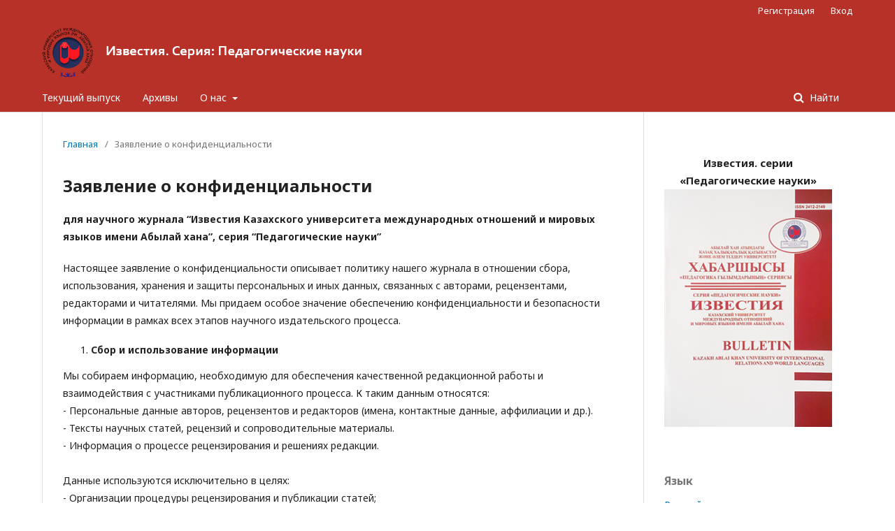

--- FILE ---
content_type: text/html; charset=utf-8
request_url: https://bulletin-pedagogical.ablaikhan.kz/index.php/j1/about/privacy
body_size: 5793
content:
	<!DOCTYPE html>
<html lang="ru-RU" xml:lang="ru-RU">
<head>
	<meta charset="utf-8">
	<meta name="viewport" content="width=device-width, initial-scale=1.0">
	<title>
		Заявление о конфиденциальности
							| Известия. Серия: Педагогические науки
			</title>

	
<link rel="icon" href="https://bulletin-pedagogical.ablaikhan.kz/public/journals/1/favicon_ru_RU.png">
<meta name="generator" content="Open Journal Systems 3.2.1.1">
	<link rel="stylesheet" href="https://bulletin-pedagogical.ablaikhan.kz/index.php/j1/$$$call$$$/page/page/css?name=stylesheet" type="text/css" /><link rel="stylesheet" href="//fonts.googleapis.com/css?family=Noto+Sans:400,400italic,700,700italic" type="text/css" /><link rel="stylesheet" href="https://cdnjs.cloudflare.com/ajax/libs/font-awesome/4.7.0/css/font-awesome.css?v=3.2.1.1" type="text/css" /><style type="text/css">.pkp_structure_head { background: inherit center / cover no-repeat url("https://bulletin-pedagogical.ablaikhan.kz/public/journals/1/");}</style><link rel="stylesheet" href="https://bulletin-pedagogical.ablaikhan.kz/plugins/generic/orcidProfile/css/orcidProfile.css?v=3.2.1.1" type="text/css" /><link rel="stylesheet" href="https://bulletin-pedagogical.ablaikhan.kz/public/journals/1/styleSheet.css?v=3.2.1.1" type="text/css" />
</head>
<body class="pkp_page_about pkp_op_privacy has_site_logo" dir="ltr">

	<div class="pkp_structure_page">

				<header class="pkp_structure_head" id="headerNavigationContainer" role="banner">
						 <nav class="cmp_skip_to_content" aria-label="Переходы к ссылкам на контент">
	<a href="#pkp_content_main">Перейти к основному контенту</a>
	<a href="#siteNav">Перейти к главному меню навигации</a>
		<a href="#pkp_content_footer">Перейти к нижнему колонтитулу сайта</a>
</nav>

			<div class="pkp_head_wrapper">

				<div class="pkp_site_name_wrapper">
					<button class="pkp_site_nav_toggle">
						<span>Open Menu</span>
					</button>
										<div class="pkp_site_name">
																<a href="						https://bulletin-pedagogical.ablaikhan.kz/index.php/j1/index
					" class="is_img">
							<img src="https://bulletin-pedagogical.ablaikhan.kz/public/journals/1/pageHeaderLogoImage_ru_RU.png" width="888" height="152" alt="logo" />
						</a>
										</div>
				</div>

				
				<nav class="pkp_site_nav_menu" aria-label="Навигация сайта">
					<a id="siteNav"></a>
					<div class="pkp_navigation_primary_row">
						<div class="pkp_navigation_primary_wrapper">
																				<ul id="navigationPrimary" class="pkp_navigation_primary pkp_nav_list">
								<li class="">
				<a href="https://bulletin-pedagogical.ablaikhan.kz/index.php/j1/issue/current">
					Текущий выпуск
				</a>
							</li>
								<li class="">
				<a href="https://bulletin-pedagogical.ablaikhan.kz/index.php/j1/issue/archive">
					Архивы
				</a>
							</li>
															<li class="">
				<a href="https://bulletin-pedagogical.ablaikhan.kz/index.php/j1/about">
					О нас
				</a>
									<ul>
																					<li class="">
									<a href="https://bulletin-pedagogical.ablaikhan.kz/index.php/j1/about">
										О журнале
									</a>
								</li>
																												<li class="">
									<a href="https://bulletin-pedagogical.ablaikhan.kz/index.php/j1/about/editorialTeam">
										Редакция
									</a>
								</li>
																												<li class="">
									<a href="https://bulletin-pedagogical.ablaikhan.kz/index.php/j1/priem-stati">
										Процесс приема и публикации статьи
									</a>
								</li>
																												<li class="">
									<a href="https://bulletin-pedagogical.ablaikhan.kz/index.php/j1/trebovaniya-dlya-avtorov">
										Требования для авторов публикаций
									</a>
								</li>
																												<li class="">
									<a href="https://bulletin-pedagogical.ablaikhan.kz/index.php/j1/rukovodstvo-po-oformleniyu">
										Требования по оформлению статей 
									</a>
								</li>
																												<li class="">
									<a href="https://bulletin-pedagogical.ablaikhan.kz/index.php/j1/editorial_policy">
										Редакционная политика журнала
									</a>
								</li>
																												<li class="">
									<a href="https://bulletin-pedagogical.ablaikhan.kz/index.php/j1/poryadok-recenzirovaniya">
										Порядок рецензирования
									</a>
								</li>
																												<li class="">
									<a href="https://bulletin-pedagogical.ablaikhan.kz/index.php/j1/translit">
										Правила по транслитерации
									</a>
								</li>
																												<li class="">
									<a href="https://bulletin-pedagogical.ablaikhan.kz/index.php/j1/ETHICS">
										Требования к этике публикации
									</a>
								</li>
																												<li class="">
									<a href="https://bulletin-pedagogical.ablaikhan.kz/index.php/j1/about/privacy">
										Заявление о конфиденциальности
									</a>
								</li>
																												<li class="">
									<a href="https://bulletin-pedagogical.ablaikhan.kz/index.php/j1/about/contact">
										Контакты
									</a>
								</li>
																		</ul>
							</li>
			</ul>

				

																								
	<form class="pkp_search pkp_search_desktop" action="https://bulletin-pedagogical.ablaikhan.kz/index.php/j1/search/search" method="get" role="search" aria-label="Поиск по статьям">
		<input type="hidden" name="csrfToken" value="cd886f6f097775e8b205a5e4c7ac2bb0">
				
			<input name="query" value="" type="text" aria-label="Поисковый запрос">
		

		<button type="submit">
			Найти
		</button>
		<div class="search_controls" aria-hidden="true">
			<a href="https://bulletin-pedagogical.ablaikhan.kz/index.php/j1/search/search" class="headerSearchPrompt search_prompt" aria-hidden="true">
				Найти
			</a>
			<a href="#" class="search_cancel headerSearchCancel" aria-hidden="true"></a>
			<span class="search_loading" aria-hidden="true"></span>
		</div>
	</form>
													</div>
					</div>
					<div class="pkp_navigation_user_wrapper" id="navigationUserWrapper">
							<ul id="navigationUser" class="pkp_navigation_user pkp_nav_list">
								<li class="profile">
				<a href="https://bulletin-pedagogical.ablaikhan.kz/index.php/j1/user/register">
					Регистрация
				</a>
							</li>
								<li class="profile">
				<a href="https://bulletin-pedagogical.ablaikhan.kz/index.php/j1/login">
					Вход
				</a>
							</li>
										</ul>

					</div>
																		
	<form class="pkp_search pkp_search_mobile" action="https://bulletin-pedagogical.ablaikhan.kz/index.php/j1/search/search" method="get" role="search" aria-label="Поиск по статьям">
		<input type="hidden" name="csrfToken" value="cd886f6f097775e8b205a5e4c7ac2bb0">
				
			<input name="query" value="" type="text" aria-label="Поисковый запрос">
		

		<button type="submit">
			Найти
		</button>
		<div class="search_controls" aria-hidden="true">
			<a href="https://bulletin-pedagogical.ablaikhan.kz/index.php/j1/search/search" class="headerSearchPrompt search_prompt" aria-hidden="true">
				Найти
			</a>
			<a href="#" class="search_cancel headerSearchCancel" aria-hidden="true"></a>
			<span class="search_loading" aria-hidden="true"></span>
		</div>
	</form>
									</nav>
			</div><!-- .pkp_head_wrapper -->
		</header>
<!-- .pkp_structure_head -->

						<div class="pkp_structure_content has_sidebar">
			<div class="pkp_structure_main" role="main">
				<a id="pkp_content_main"></a>

<div class="page page_privacy">
	<nav class="cmp_breadcrumbs" role="navigation" aria-label="Вы здесь:">
	<ol>
		<li>
			<a href="https://bulletin-pedagogical.ablaikhan.kz/index.php/j1/index">
				Главная
			</a>
			<span class="separator">/</span>
		</li>
		<li class="current">
			<span aria-current="page">
									Заявление о конфиденциальности
							</span>
		</li>
	</ol>
</nav>

	<h1>
		Заявление о конфиденциальности
	</h1>
	<p style="margin: 0cm; margin-bottom: .0001pt;"><strong>для научного журнала “Известия Казахского университета международных отношений и мировых языков имени Абылай хана”, серия “Педагогические науки”</strong></p>
<p>Настоящее заявление о конфиденциальности описывает политику нашего журнала в отношении сбора, использования, хранения и защиты персональных и иных данных, связанных с авторами, рецензентами, редакторами и читателями. Мы придаем особое значение обеспечению конфиденциальности и безопасности информации в рамках всех этапов научного издательского процесса.</p>
<ol>
<li><strong> Сбор и использование информации </strong></li>
</ol>
<p style="margin: 0cm; margin-bottom: .0001pt;">Мы собираем информацию, необходимую для обеспечения качественной редакционной работы и взаимодействия с участниками публикационного процесса. К таким данным относятся: </p>
<p style="margin: 0cm; margin-bottom: .0001pt;">- Персональные данные авторов, рецензентов и редакторов (имена, контактные данные, аффилиации и др.). </p>
<p style="margin: 0cm; margin-bottom: .0001pt;">- Тексты научных статей, рецензий и сопроводительные материалы. </p>
<p style="margin: 0cm; margin-bottom: .0001pt;">- Информация о процессе рецензирования и решениях редакции. </p>
<p style="margin: 0cm; margin-bottom: .0001pt;"> </p>
<p style="margin: 0cm; margin-bottom: .0001pt;">Данные используются исключительно в целях: </p>
<p style="margin: 0cm; margin-bottom: .0001pt;">- Организации процедуры рецензирования и публикации статей;</p>
<p style="margin: 0cm; margin-bottom: .0001pt;">- Поддержки связи с авторами и рецензентами; </p>
<p style="margin: 0cm; margin-bottom: .0001pt;">- Анализа и улучшения работы журнала; </p>
<p style="margin: 0cm; margin-bottom: .0001pt;">- Соблюдения этических и законодательных норм издательской деятельности. </p>
<ol start="2">
<li><strong> Конфиденциальность рецензирования </strong></li>
</ol>
<p>Наш журнал придерживается принципа двойного слепого  рецензирования, благодаря чему сохраняется анонимность авторов и рецензентов. Все участники процесса обязуются соблюдать конфиденциальность и не разглашать информацию о содержании рукописей и рецензий третьим лицам.</p>
<ol start="3">
<li><strong> Сохранность и защита данных </strong></li>
</ol>
<p>Мы применяем современные технические и организационные меры защиты данных от несанкционированного доступа, потери, изменения и разглашения. Доступ к персональной информации имеют только уполномоченные сотрудники редакции и технические специалисты, вовлечённые в процесс публикации.</p>
<ol start="4">
<li><strong> Передача информации третьим лицам </strong></li>
</ol>
<p>Персональные данные и материалы не передаются третьим лицам без согласия участников публикационного процесса, за исключением случаев, предусмотренных законодательством или необходимостью взаимодействия с индексирующими службами и базами данных для правильного учета публикаций.</p>
<ol start="5">
<li><strong> Хранение данных </strong></li>
</ol>
<p>Данные хранятся в течение срока, необходимого для выполнения целей публикации и выдержки нормативных требований, а также для возможности решения возможных споров или запросов, связанных с опубликованными материалами.</p>
<ol start="6">
<li><strong> Права участников </strong></li>
</ol>
<p style="margin: 0cm; margin-bottom: .0001pt;">Авторы, рецензенты и другие участники имеют право: </p>
<p style="margin: 0cm; margin-bottom: .0001pt;">- Запрашивать информацию о своих личных данных, обрабатываемых журналом; </p>
<p style="margin: 0cm; margin-bottom: .0001pt;">- Требовать исправления неточной информации; </p>
<p style="margin: 0cm; margin-bottom: .0001pt;">- Требовать удаления данных, если это не противоречит законодательным требованиям и необходимости архивирования публикаций; </p>
<p style="margin: 0cm; margin-bottom: .0001pt;">- Отказываться от предоставления информации, за исключением случаев, когда отказ препятствует публикационному процессу. </p>
<ol start="7">
<li><strong> Ответственность </strong></li>
</ol>
<p>Журнал и его сотрудники обязуются хранить конфиденциальность и использовать данные в соответствии с настоящей политикой. Нарушение конфиденциальности рассматривается как серьезное нарушение этических норм и повлечет соответствующие меры.</p>
<ol start="8">
<li><strong> Изменения в заявлении о конфиденциальности </strong></li>
</ol>
<p>Журнал оставляет за собой право вносить изменения в данное заявление. Обновления публикуются на официальном сайте журнала.</p>
<p><strong>Контактная информация  </strong></p>
<p>По всем вопросам, касающимся конфиденциальности и обработки данных, просим обращаться на электронную почту редакции:</p>
<p style="margin: 0cm; margin-bottom: .0001pt;"><strong>Представитель редакции</strong></p>
<p style="margin: 0cm; margin-bottom: .0001pt;">Бас редактор/Главный редактор/Editor-in-Chief</p>
<p style="margin: 0cm; margin-bottom: .0001pt;">Телефон(727)292-03-84, ішкі/внутренний/extension: 326</p>
<p style="margin: 0cm; margin-bottom: .0001pt;"><a href="mailto:pedagogical.bulletin@ablaikhan.kz">pedagogical.bulletin@ablaikhan.kz</a></p>
<p style="margin: 0cm; margin-bottom: .0001pt;"><strong>Представитель технической поддержки</strong></p>
<p style="margin: 0cm; margin-bottom: .0001pt;">Менеджер/Manager</p>
<p style="margin: 0cm; margin-bottom: .0001pt;">Телефон+7-701-447-89-82</p>
<p style="margin: 0cm; margin-bottom: .0001pt;"><a href="mailto:pedagogical.bulletin@ablaikhan.kz">pedagogical.bulletin@ablaikhan.kz</a></p>
</div><!-- .page -->

	</div><!-- pkp_structure_main -->


									<div class="pkp_structure_sidebar left" role="complementary" aria-label="Боковая панель">
				<div class="pkp_block block_custom" id="customblock-sidecover">
	<div class="content">
		<p class="sidecover"><strong>Известия. серии «Педагогические науки»</strong><br><img src="https://bulletin-pedagogical.ablaikhan.kz/public/site/images/admin/pn-small.png" alt="issue_cover" width="200" height="284"></p>
	</div>
</div>
<div class="pkp_block block_language">
	<h2 class="title">
		Язык
	</h2>

	<div class="content">
		<ul>
							<li class="locale_ru_RU current" lang="ru-RU">
					<a href="https://bulletin-pedagogical.ablaikhan.kz/index.php/j1/user/setLocale/ru_RU?source=%2Findex.php%2Fj1%2Fabout%2Fprivacy">
						Русский
					</a>
				</li>
							<li class="locale_en_US" lang="en-US">
					<a href="https://bulletin-pedagogical.ablaikhan.kz/index.php/j1/user/setLocale/en_US?source=%2Findex.php%2Fj1%2Fabout%2Fprivacy">
						English
					</a>
				</li>
							<li class="locale_kz_KZ" lang="kz-KZ">
					<a href="https://bulletin-pedagogical.ablaikhan.kz/index.php/j1/user/setLocale/kz_KZ?source=%2Findex.php%2Fj1%2Fabout%2Fprivacy">
						Қазақ тілі
					</a>
				</li>
					</ul>
	</div>
</div><!-- .block_language -->
<div class="pkp_block block_information">
	<h2 class="title">Информация</h2>
	<div class="content">
		<ul>
							<li>
					<a href="https://bulletin-pedagogical.ablaikhan.kz/index.php/j1/information/readers">
						Для читателей
					</a>
				</li>
										<li>
					<a href="https://bulletin-pedagogical.ablaikhan.kz/index.php/j1/information/authors">
						Для авторов
					</a>
				</li>
										<li>
					<a href="https://bulletin-pedagogical.ablaikhan.kz/index.php/j1/information/librarians">
						Для библиотек
					</a>
				</li>
					</ul>
	</div>
</div>
<div class="pkp_block block_custom" id="customblock-promo">
	<div class="content">
		<div class="side-banner" style="width: 130px;">
<p><a href="https://www.gov.kz/memleket/entities/control" target="blank"><img src="https://bulletin-philology.ablaikhan.kz/public/site/images/manager/logo-1.png" alt="" width="180" height="121"></a><a href="https://www.doi.org/" target="blank"><img src="https://bulletin-irr.ablaikhan.kz/public/site/images/admin/doi-300x194.png" alt="doi" width="155" height="100"></a> <a href="https://datacite.org" target="blank"><img src="https://bulletin-irr.ablaikhan.kz/public/site/images/admin/logo-datacite.png" alt="" width="305" height="100"></a> <a href="http://rads-doi.org" target="blank"><img src="https://bulletin-irr.ablaikhan.kz/public/site/images/admin/logo-lat-small.png" alt="" width="303" height="100"></a></p>
<p><a href="https://elibrary.ru" target="blank"><img src="https://bulletin-irr.ablaikhan.kz/public/site/images/admin/elibrary.jpg" alt="" width="120" height="33"></a> <a href="https://scholar.google.com" target="blank"><img src="https://bulletin-irr.ablaikhan.kz/public/site/images/admin/googlescholar.jpg" alt="" width="120" height="33"></a></p>
<p><a href="https://www.ncste.kz" target="blank"><img src="https://bulletin-irr.ablaikhan.kz/public/site/images/admin/initnew.jpg" alt="" width="250" height="167"></a></p>
<p><a href="https://post.kz" target="blank"><img src="https://post.kz/react/static/media/logo_blue.292d6f7d.svg" alt="" width="250" height=""></a></p>
</div>
	</div>
</div>

			</div><!-- pkp_sidebar.left -->
			</div><!-- pkp_structure_content -->

<div class="pkp_structure_footer_wrapper" role="contentinfo">
	<a id="pkp_content_footer"></a>

	<div class="pkp_structure_footer">

					<div class="pkp_footer_content">
				<p>Журнал «Известия КазУМОиМЯ имени Абылай хана», серия «Педагогические науки»</p>
<p><strong>Регистрационное свидетельство:</strong> № 15195-Ж от 10.04.2015г.<br /><strong>Print ISSN</strong>: 2412-2149<br /><strong>Online ISSN</strong>: 2710-3269<br /><strong>DOI:</strong> 10.48371/PEDS</p>
<p>Адрес: Республика Казахстан, г.Алматы, ул.Муратбаева, 200<br />Телефон: 292-03-84, вн 3326<br />Адрес эл.почты (e-mail): <a href="mailto:pedagogika.bulletin@ablaikhan.kz" target="_blank" rel="noopener">pedagogika.bulletin@<wbr />ablaikhan.kz</a><br />Веб-сайт: <a href="http://bulletin-pedagogical.ablaikhan.kz">http://bulletin-pedagogical.ablaikhan.kz</a></p>
			</div>
		
		<div class="pkp_brand_footer" role="complementary">
			<a href="https://bulletin-pedagogical.ablaikhan.kz/index.php/j1/about/aboutThisPublishingSystem">
				<img alt="Больше информации об этой издательской системе, платформе и рабочем процессе от OJS/PKP." src="https://bulletin-pedagogical.ablaikhan.kz/templates/images/ojs_brand.png">
			</a>
		</div>
	</div>
</div><!-- pkp_structure_footer_wrapper -->

</div><!-- pkp_structure_page -->

<script src="//ajax.googleapis.com/ajax/libs/jquery/3.3.1/jquery.min.js?v=3.2.1.1" type="text/javascript"></script><script src="//ajax.googleapis.com/ajax/libs/jqueryui/1.12.0/jquery-ui.min.js?v=3.2.1.1" type="text/javascript"></script><script src="https://bulletin-pedagogical.ablaikhan.kz/lib/pkp/js/lib/jquery/plugins/jquery.tag-it.js?v=3.2.1.1" type="text/javascript"></script><script src="https://bulletin-pedagogical.ablaikhan.kz/plugins/themes/default/js/lib/popper/popper.js?v=3.2.1.1" type="text/javascript"></script><script src="https://bulletin-pedagogical.ablaikhan.kz/plugins/themes/default/js/lib/bootstrap/util.js?v=3.2.1.1" type="text/javascript"></script><script src="https://bulletin-pedagogical.ablaikhan.kz/plugins/themes/default/js/lib/bootstrap/dropdown.js?v=3.2.1.1" type="text/javascript"></script><script src="https://bulletin-pedagogical.ablaikhan.kz/plugins/themes/default/js/main.js?v=3.2.1.1" type="text/javascript"></script>



</body>
</html>

--- FILE ---
content_type: text/css
request_url: https://bulletin-pedagogical.ablaikhan.kz/public/journals/1/styleSheet.css?v=3.2.1.1
body_size: 253
content:
.page_issue_archive .issues_archive>li {
    padding: 10px 20px;
    border-bottom: 1px solid #ddd;
}
li.archive-view > div > a.cover {
    display: none;
    margin-bottom: 20px;
}
p.sidecover {
	text-align: center;
	font-size: 15px;
	line-height: 18px;
}

.side-banner > p {
    text-align: center;
}

.side-banner > p > img {
    max-width: 180px;
    width: auto;
    height: auto;
    padding: 0px 25px;
    margin: 0;
}

--- FILE ---
content_type: image/svg+xml
request_url: https://post.kz/react/static/media/logo_blue.292d6f7d.svg
body_size: 1438
content:
<svg xmlns="http://www.w3.org/2000/svg" viewBox="0 0 155.09 18"><defs><style>.cls-1,.cls-2{fill:#0157a5;}.cls-2{fill-rule:evenodd;}</style></defs><title>logo_blue</title><g id="Слой_2" data-name="Слой 2"><g id="Layer_1" data-name="Layer 1"><path class="cls-1" d="M55.25,8.15h1.1a13.79,13.79,0,0,0,3.85-.35,4.16,4.16,0,0,0,1.74-1.13A3.67,3.67,0,0,0,62.85,5a1.57,1.57,0,0,0-.05-1,1.15,1.15,0,0,0-.65-.58,7.85,7.85,0,0,0-2.2-.18H57.38Zm-4.08,9.53H47.6L55,.32h7A7.33,7.33,0,0,1,65,.76a2.62,2.62,0,0,1,1.41,1.47,4.12,4.12,0,0,1,.1,2.44,8,8,0,0,1-1.07,2.56,8.21,8.21,0,0,1-1.69,2,7.27,7.27,0,0,1-1.84,1.13,10.26,10.26,0,0,1-2.42.58,28.23,28.23,0,0,1-3.17.12H54Z"/><path class="cls-1" d="M69.94,10.8a3.73,3.73,0,0,0,.43,3A2.92,2.92,0,0,0,73,15a5.66,5.66,0,0,0,3-1,9.6,9.6,0,0,0,2.84-2.9,11.25,11.25,0,0,0,1.7-3.78,3.93,3.93,0,0,0-.39-3.23A2.94,2.94,0,0,0,77.54,3a6.37,6.37,0,0,0-4.79,2.44,11.83,11.83,0,0,0-2.81,5.37m-3.56.07a14.67,14.67,0,0,1,1.17-3.25,15.44,15.44,0,0,1,2.71-4A12.26,12.26,0,0,1,74,1a10.55,10.55,0,0,1,4.5-1,5.63,5.63,0,0,1,4.77,2,6.19,6.19,0,0,1,.82,5.32,14.3,14.3,0,0,1-2.46,5.32,13.33,13.33,0,0,1-4.38,4A10.84,10.84,0,0,1,71.91,18a6.06,6.06,0,0,1-3.83-1.1,4.54,4.54,0,0,1-1.73-2.73,8,8,0,0,1,0-3.29"/><path class="cls-1" d="M84.4,12.09l3.43-.18a3.42,3.42,0,0,0,.08,2.18q.58.92,2.69.92a4.73,4.73,0,0,0,2.68-.63,2.48,2.48,0,0,0,1.11-1.52A1.35,1.35,0,0,0,94,11.56a9.2,9.2,0,0,0-2.19-1.27,17.74,17.74,0,0,1-2.63-1.47,3.11,3.11,0,0,1-1.13-1.53A4,4,0,0,1,88,5.1a6.14,6.14,0,0,1,2.39-3.65A7.88,7.88,0,0,1,95.34,0q3.06,0,4.42,1.43a4.32,4.32,0,0,1,1,3.82l-3.45.15a2.28,2.28,0,0,0-.48-1.91,2.83,2.83,0,0,0-2.13-.66,3.88,3.88,0,0,0-2.22.52,2.13,2.13,0,0,0-.92,1.32,1.29,1.29,0,0,0,.31,1.24,9.16,9.16,0,0,0,2.27,1.36,10.8,10.8,0,0,1,3.35,2.1A3.45,3.45,0,0,1,98,12.43a6.64,6.64,0,0,1-2.68,3.93A8.78,8.78,0,0,1,89.93,18a8.17,8.17,0,0,1-3.72-.75,3.41,3.41,0,0,1-1.86-2.09,6,6,0,0,1,0-3.07"/><polygon class="cls-1" points="106.37 17.68 102.8 17.68 108.99 3.23 103.9 3.23 105.12 0.32 118.79 0.32 117.58 3.23 112.56 3.23 106.37 17.68"/><polygon class="cls-1" points="113.3 14.4 116.67 14.4 115.3 17.68 111.93 17.68 113.3 14.4"/><polygon class="cls-1" points="118.55 17.68 125.98 0.32 129.55 0.32 126.39 7.7 136.03 0.32 140.81 0.32 131.54 7.13 134.94 17.68 130.89 17.68 128.43 9.41 124.38 12.38 122.11 17.68 118.55 17.68"/><path class="cls-1" d="M135.7,17.68l1.16-2.74L149.46,3.23h-8.13L142.58.32h12.52L154,3l-12.7,11.8,1.87,0,3.14,0h4.1l-1.24,2.91Z"/><path class="cls-2" d="M47.95.21C43.52.5,39.09.79,33,1.11s-13.74.68-19.52.54A86.79,86.79,0,0,1,0,.21,14.58,14.58,0,0,0,4.84,3.29,28.92,28.92,0,0,0,15.34,4.71,136.72,136.72,0,0,0,32.45,3C38.15,2.17,43,1.19,47.95.21"/><path class="cls-2" d="M46.82,3.43c-6.52,1.12-13,2.24-17.48,3s-6.81,1-9.12,1.17a43.86,43.86,0,0,1-6.41,0,36.44,36.44,0,0,1-4.72-.79l0,0a30.16,30.16,0,0,0,6,2.14,40.9,40.9,0,0,0,9.23.91A86.56,86.56,0,0,0,33.81,9l5.27-.65a10.37,10.37,0,0,0-1.7,3.34,6.77,6.77,0,0,0,.22,3.6,5.75,5.75,0,0,0,1.48,2.16A32.5,32.5,0,0,1,40.79,12a27.82,27.82,0,0,1,3-5,43.31,43.31,0,0,1,3-3.6"/></g></g></svg>